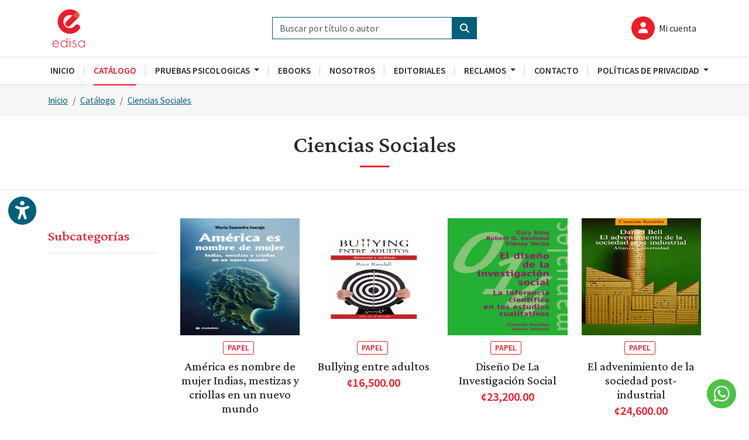

--- FILE ---
content_type: text/html; charset=UTF-8
request_url: https://www.edisalibros.com/Category/bookCategory/62
body_size: 37171
content:
<!DOCTYPE html>
<html lang="es">

<head>
	<meta charset="UTF-8">
	<meta name="viewport" content="width=device-width, initial-scale=1.0">
	<link rel="icon" type="image/png" href="/favicon.png">
		<link href="https://cdn.jsdelivr.net/npm/bootstrap@5.3.0-alpha3/dist/css/bootstrap.min.css" rel="stylesheet" integrity="sha384-KK94CHFLLe+nY2dmCWGMq91rCGa5gtU4mk92HdvYe+M/SXH301p5ILy+dN9+nJOZ" crossorigin="anonymous">
	<link rel="preconnect" href="https://fonts.googleapis.com">
	<link rel="preconnect" href="https://fonts.gstatic.com" crossorigin>
	<link href="https://fonts.googleapis.com/css2?family=Crimson+Pro:ital,wght@0,400;0,500;1,400;1,500&family=Source+Sans+Pro:ital,wght@0,400;0,600;1,400;1,600&display=swap" rel="stylesheet">
	<link rel="stylesheet" href="/css/estilos.css">
	<!-- <link rel="stylesheet" href="/css/dark.css"> -->
	<link rel="stylesheet" href="https://cdnjs.cloudflare.com/ajax/libs/font-awesome/6.3.0/css/all.min.css">
	<title>EDISA - Ediciones y Distribuciones del Istmo S.A.</title>
	<meta name="theme-color" content="#045f7a">
	<meta name="msapplication-navbutton-color" content="#045f7a">
	<meta name="apple-mobile-web-app-status-bar-style" content="#045f7a">
	<script async src="https://www.googletagmanager.com/gtag/js?id=G-X0TGP0376N"></script>
	<script>
		window.dataLayer = window.dataLayer || [];

		function gtag() {
			dataLayer.push(arguments);
		}
		gtag('js', new Date());

		gtag('config', 'G-X0TGP0376N');
	</script>
</head>

<body>

	<header>
		<div class="container py-3 position-relative">
			<div class="row d-flex align-items-center px-2">
				<div class="col-12 col-lg-4 d-none d-lg-block">
					<a href="/"><img id="logo" src="/img/logos/detail/833667_edisa.png" alt="Edisa Logo"></a>
				</div>
				<div class="col-12 col-lg-4">
					<form method="post" class="d-flex mt-0" action="/Search/result">
						<input class="form-control" type="search" placeholder="Buscar por título o autor" name="findWord">
						<button class="btn btn-primary rounded-0" type="submit"><i class="fa-solid fa-magnifying-glass"></i></button>
					</form>
				</div>
				<div id="wrapTopIcons" class="d-none d-lg-block position-absolute end-0 w-auto">
					<ul class="nav justify-content-end topIcons align-items-center">


													<li class="nav-item">
								<a href="/Home/login" class="nav-link px-2">
									<i class="fa-solid fa-user fa-fw icon"></i>
									<span class="ms-1 d-none d-md-inline-block">Mi cuenta</span>
								</a>
							</li>
						

					</ul>
				</div>
			</div>
		</div>
	</header>

	<nav id="wrapNav" class="navbar navbar-expand-lg border-bottom border-top p-0 bg-white sticky-top">
		<div class="container p-3 p-lg-0 py-1">
			<div class="d-flex gap-3">
				<button class="navbar-toggler rounded-0" type="button" data-bs-toggle="offcanvas" data-bs-target="#mainNav" aria-controls="mainNav" aria-expanded="false" aria-label="Toggle navigation">
					<span class="navbar-toggler-icon"></span>
				</button>
				<a href="/" class="d-block d-lg-none"><img id="logo2" src="/img/log.png" alt="Edisa Logo"></a>
			</div>
			<ul class="nav justify-content-end topIcons align-items-center d-flex d-lg-none">

									<li class="nav-item">
						<a href="/Home/login" class="nav-link px-2">
							<i class="fa-solid fa-user fa-fw icon"></i>
							<span class="ms-1 d-none d-md-inline-block">Mi cuenta</span>
						</a>

					</li>
							</ul>
			<div id="mainNav" class="offcanvas offcanvas-start">
				<div class="offcanvas-header">
					<button type="button" class="btn-close" data-bs-dismiss="offcanvas" aria-label="Close"></button>
				</div>
				<div class="offcanvas-body">
				
<ul class="navbar-nav">
                <li class="nav-item">
                                    <a class="nav-link px-2 px-lg-3 " aria-current="page" href="/"><span>Inicio</span></a>            </li>            <li class="nav-item">
                                    <a class="nav-link px-2 px-lg-3 active" aria-current="page" href="/Book"><span>Catálogo</span></a>            </li>            <li class="nav-item dropdown fc">
            <a class="nav-link dropdown-toggle px-2 px-lg-3 noLink" href="" data-bs-toggle="dropdown" aria-expanded="false">
                <span>Pruebas Psicologicas</span>
            </a>
            <ul class="dropdown-menu fc border-top-0 border-start border-end border-bottom rounded-0">		
                                    <li><a class="dropdown-item" href="/Section/dinamicform/10/cotizacion-prueba-psicologica">Cotización Prueba Psicológica</a></li>                    <li><a class="dropdown-item" href="/Category/psicometrics/pruebas-psicol%26oacute%3Bgicas">Pruebas Psicológicas </a></li>            </ul>
            </li>            <li class="nav-item">
                                    <a class="nav-link px-2 px-lg-3 " aria-current="page" href="/Category/ebooks/-1"><span>Ebooks</span></a>            </li>            <li class="nav-item">
                                    <a class="nav-link px-2 px-lg-3 " aria-current="page" href="/AboutUs"><span>Nosotros</span></a>            </li>            <li class="nav-item">
                                    <a class="nav-link px-2 px-lg-3 " aria-current="page" href="/Editorial"><span>Editoriales</span></a>            </li>            <li class="nav-item dropdown fc">
            <a class="nav-link dropdown-toggle px-2 px-lg-3 noLink" href="" data-bs-toggle="dropdown" aria-expanded="false">
                <span>Reclamos</span>
            </a>
            <ul class="dropdown-menu fc border-top-0 border-start border-end border-bottom rounded-0">		
                                    <li><a class="dropdown-item" href="/Section/dinamicform/2/formulario-de-quejas">Formulario de quejas</a></li>            </ul>
            </li>            <li class="nav-item">
                                    <a class="nav-link px-2 px-lg-3 " aria-current="page" href="/Contact"><span>Contacto</span></a>            </li>            <li class="nav-item dropdown fc">
            <a class="nav-link dropdown-toggle px-2 px-lg-3 noLink" href="" data-bs-toggle="dropdown" aria-expanded="false">
                <span>Políticas de Privacidad </span>
            </a>
            <ul class="dropdown-menu fc border-top-0 border-start border-end border-bottom rounded-0">		
                                    <li><a class="dropdown-item" href="/Section/article/7/politicas-de-privacidad">Póliticas de Privacidad</a></li>            </ul>
            </li></ul>


				</div>
			</div>
		</div>
	</nav>

	
<div class="bgGrey py-3">
    <div class="container">
        <nav aria-label="breadcrumb">
            <ol class="breadcrumb mb-0 px-2 px-xl-0">
                <li class="breadcrumb-item"><a href="/">Inicio</a></li>
                                <li class="breadcrumb-item"><a href="/Book">Catálogo</a></li>
                                            <li class="breadcrumb-item" aria-current="page"><a href="/Category/bookCategory/62">Ciencias Sociales</a></li>
                                        </ol>
        </nav>
    </div>
</div>

<div class="container-fluid titleHr border-bottom pt-3 pb-1 pt-lg-4 pb-lg-2 readOption">
    <h1 class="text-center">Ciencias Sociales</h1>
</div>

<section class="container py-4 py-lg-5">

    <div class="row g-0 px-2 px-lg-0">
        <div class="col-xl-2">
            <div class="accordion accordion-flush mb-5 mb-xl-0" id="categoryNav">
                <div class="accordion-item">
                    <h2 class="accordion-header" id="headingOne">
                        <button id="catBtn" class="accordion-button fs-4 fw-medium py-3 px-3 px-xl-0 fcAccordion" type="button" data-bs-toggle="collapse" data-bs-target="#collapseOne" aria-expanded="true" aria-controls="collapseOne">
                            Subcategorías
                        </button>
                    </h2>
                    <div id="collapseOne" class="accordion-collapse collapse show" aria-labelledby="headingOne" data-bs-parent="#categoryNav">
                        <div class="accordion-body p-0">
                            <nav class="nav flex-column mt-3 mt-xl-0">                            </nav>
                        </div>
                    </div>
                </div>
            </div>

        </div>

        <div class="col-xl-10 ps-xl-4">
            <div class="productsFc row g-4 px-2 ps-xl-3 pe-xl-0">                        <div class="col-sm-6 col-lg-3 mb-5">
                            <div class="card border-0 h-100">
                                <div class="card-body p-0 text-center">
                                    <a class="d-inline-block position-relative" href="/Book/detail/13927">
                                        <img src="/img/books/detail/13927_capturadepantalla20251209113648.png" alt="América es nombre de mujer Indias, mestizas y criollas en un nuevo mundo">
                                        <span class="wrapTag">
                                                                                    </span>
                                    </a>
                                    <div class="mb-2 mt-2 text-center">
                                                                                                                                <span class="badgeFc text-uppercase" style="border-color: #ec1c29; color: #ec1c29;">
                                                papel                                            </span>
                                                                            </div>
                                    <a class="d-block h5 link-opacity-75-hover link-underline link-underline-opacity-0 mb-1 mt-1 mt-lg-2" href="/Book/detail/13927">América es nombre de mujer Indias, mestizas y criollas en un nuevo mundo</a>

                                                                            <p class="h5 text-danger sourceSans fw-semibold mb-2">¢15,700.00</p>
                                                                    </div>
                                <div class="card-footer bg-white border-0 p-0">
                                                                            <a class="btn btn-secondary d-table mx-auto fs-5 crimsonFf py-1" href="/Home/login/book/13927"><small><i class="fa-solid fa-basket-shopping me-2"></i>Añadir</small></a>
                                                                    </div>
                            </div>
                        </div>                        <div class="col-sm-6 col-lg-3 mb-5">
                            <div class="card border-0 h-100">
                                <div class="card-body p-0 text-center">
                                    <a class="d-inline-block position-relative" href="/Book/detail/6464">
                                        <img src="/img/books/detail/6464_9788433024862.jpg" alt="Bullying entre adultos">
                                        <span class="wrapTag">
                                                                                    </span>
                                    </a>
                                    <div class="mb-2 mt-2 text-center">
                                                                                                                                <span class="badgeFc text-uppercase" style="border-color: #ec1c29; color: #ec1c29;">
                                                papel                                            </span>
                                                                            </div>
                                    <a class="d-block h5 link-opacity-75-hover link-underline link-underline-opacity-0 mb-1 mt-1 mt-lg-2" href="/Book/detail/6464">Bullying entre adultos</a>

                                                                            <p class="h5 text-danger sourceSans fw-semibold mb-2">¢16,500.00</p>
                                                                    </div>
                                <div class="card-footer bg-white border-0 p-0">
                                                                            <a class="btn btn-secondary d-table mx-auto fs-5 crimsonFf py-1" href="/Home/login/book/6464"><small><i class="fa-solid fa-basket-shopping me-2"></i>Añadir</small></a>
                                                                    </div>
                            </div>
                        </div>                        <div class="col-sm-6 col-lg-3 mb-5">
                            <div class="card border-0 h-100">
                                <div class="card-body p-0 text-center">
                                    <a class="d-inline-block position-relative" href="/Book/detail/5845">
                                        <img src="/img/books/detail/5845_978842068697.jpeg" alt="Diseño De La Investigación Social">
                                        <span class="wrapTag">
                                                                                    </span>
                                    </a>
                                    <div class="mb-2 mt-2 text-center">
                                                                                                                                <span class="badgeFc text-uppercase" style="border-color: #ec1c29; color: #ec1c29;">
                                                papel                                            </span>
                                                                            </div>
                                    <a class="d-block h5 link-opacity-75-hover link-underline link-underline-opacity-0 mb-1 mt-1 mt-lg-2" href="/Book/detail/5845">Diseño De La Investigación Social</a>

                                                                            <p class="h5 text-danger sourceSans fw-semibold mb-2">¢23,200.00</p>
                                                                    </div>
                                <div class="card-footer bg-white border-0 p-0">
                                                                            <a class="btn btn-secondary d-table mx-auto fs-5 crimsonFf py-1" href="/Home/login/book/5845"><small><i class="fa-solid fa-basket-shopping me-2"></i>Añadir</small></a>
                                                                    </div>
                            </div>
                        </div>                        <div class="col-sm-6 col-lg-3 mb-5">
                            <div class="card border-0 h-100">
                                <div class="card-body p-0 text-center">
                                    <a class="d-inline-block position-relative" href="/Book/detail/5843">
                                        <img src="/img/books/detail/5843_9788420621494.jpeg" alt="El advenimiento de la sociedad post-industrial">
                                        <span class="wrapTag">
                                                                                    </span>
                                    </a>
                                    <div class="mb-2 mt-2 text-center">
                                                                                                                                <span class="badgeFc text-uppercase" style="border-color: #ec1c29; color: #ec1c29;">
                                                papel                                            </span>
                                                                            </div>
                                    <a class="d-block h5 link-opacity-75-hover link-underline link-underline-opacity-0 mb-1 mt-1 mt-lg-2" href="/Book/detail/5843">El advenimiento de la sociedad post-industrial</a>

                                                                            <p class="h5 text-danger sourceSans fw-semibold mb-2">¢24,600.00</p>
                                                                    </div>
                                <div class="card-footer bg-white border-0 p-0">
                                                                            <a class="btn btn-secondary d-table mx-auto fs-5 crimsonFf py-1" href="/Home/login/book/5843"><small><i class="fa-solid fa-basket-shopping me-2"></i>Añadir</small></a>
                                                                    </div>
                            </div>
                        </div>                        <div class="col-sm-6 col-lg-3 mb-5">
                            <div class="card border-0 h-100">
                                <div class="card-body p-0 text-center">
                                    <a class="d-inline-block position-relative" href="/Book/detail/5844">
                                        <img src="/img/books/detail/5844_9788420686639.jpg" alt="El análisis de la realidad social: Métodos y técnicas de investigación">
                                        <span class="wrapTag">
                                                                                    </span>
                                    </a>
                                    <div class="mb-2 mt-2 text-center">
                                                                                                                                <span class="badgeFc text-uppercase" style="border-color: #ec1c29; color: #ec1c29;">
                                                papel                                            </span>
                                                                            </div>
                                    <a class="d-block h5 link-opacity-75-hover link-underline link-underline-opacity-0 mb-1 mt-1 mt-lg-2" href="/Book/detail/5844">El análisis de la realidad social: Métodos y técnicas de investigación</a>

                                                                            <p class="h5 text-danger sourceSans fw-semibold mb-2">¢46,000.00</p>
                                                                    </div>
                                <div class="card-footer bg-white border-0 p-0">
                                                                            <a class="btn btn-secondary d-table mx-auto fs-5 crimsonFf py-1" href="/Home/login/book/5844"><small><i class="fa-solid fa-basket-shopping me-2"></i>Añadir</small></a>
                                                                    </div>
                            </div>
                        </div>                        <div class="col-sm-6 col-lg-3 mb-5">
                            <div class="card border-0 h-100">
                                <div class="card-body p-0 text-center">
                                    <a class="d-inline-block position-relative" href="/Book/detail/13928">
                                        <img src="/img/books/detail/13928_81w8ams9a9l._ac_uf10001000_ql80_.jpg" alt="Israel y Palestina. La historia de un conflicto interminable">
                                        <span class="wrapTag">
                                                                                    </span>
                                    </a>
                                    <div class="mb-2 mt-2 text-center">
                                                                                                                                <span class="badgeFc text-uppercase" style="border-color: #ec1c29; color: #ec1c29;">
                                                papel                                            </span>
                                                                            </div>
                                    <a class="d-block h5 link-opacity-75-hover link-underline link-underline-opacity-0 mb-1 mt-1 mt-lg-2" href="/Book/detail/13928">Israel y Palestina. La historia de un conflicto interminable</a>

                                                                            <p class="h5 text-danger sourceSans fw-semibold mb-2">¢15,800.00</p>
                                                                    </div>
                                <div class="card-footer bg-white border-0 p-0">
                                                                            <a class="btn btn-secondary d-table mx-auto fs-5 crimsonFf py-1" href="/Home/login/book/13928"><small><i class="fa-solid fa-basket-shopping me-2"></i>Añadir</small></a>
                                                                    </div>
                            </div>
                        </div><div class="col-md-12 g-1">
    <nav aria-label="Page navigation">
        <ul class="pagination justify-content-center mb-0"><li class="page-item active"><a href="/Category/bookCategory/62" class="page-link">1</a></li>        </ul>
    </nav>
</div>            </div>
        </div>
    </div>

    
    <div class="modal fade" id="cartModal" tabindex="-1" aria-labelledby="cartModalLabel" aria-hidden="true" data-bs-backdrop="static" data-bs-keyboard="false">
    <div class="modal-dialog modal-dialog-centered">
        <div class="modal-content">
            <div class="modal-header px-3 px-md-4 border-0">
                <button type="button" class="btn-close small" data-bs-dismiss="modal" aria-label="Close"></button>
            </div>
            <div class="modal-body py-0 px-4" id="modalBody">
                <div class="p-5 text-center">
                    <div class="fa-3x">
                        <i class="fa-solid fa-book fa-bounce f-1 text-primary"></i>
                    </div>
                    <p class="small m-0">Cargando</p>
                </div>
            </div>
        </div>
    </div>
</div>

    <!-- <div class="modal fade" id="cartModal" tabindex="-1" aria-labelledby="cartModalLabel" aria-hidden="true" data-bs-backdrop="static" data-bs-keyboard="false">
        <div class="modal-dialog modal-dialog-centered">
            <div class="modal-content">
                <div class="modal-header px-3 px-md-4 border-0">
                    <button type="button" class="btn-close small" data-bs-dismiss="modal" aria-label="Close"></button>
                </div>
                <div class="modal-body py-0 px-4" id="modalBody"></div>
            </div>
        </div>
    </div> -->

</section>



	<section id="subsBox">
		<div class="container">
			<div class="row align-items-center py-4 py-lg-5 px-2 px-xl-0">
				<div class="col-lg-6 mb-3 mb-lg-0">
					<div class="d-flex align-items-center justify-content-center justify-content-lg-start">
						<i class="fa-regular fa-envelope-open fs-1 text-danger"></i>
						<div class="ms-3">
							<h5 class="h2 mb-0">Suscripción al boletín</h5>
							<p class="fs-6">Recibí novedades y descuentos</p>
						</div>
					</div>
				</div>
				<div class="col-lg-6 d-flex">
					<input type="email" class="form-control border-0 py-2" name="subscribemail" id="subscribemail" placeholder="Ingresar email">
					<a id="subscribe" class="btn btn-secondary rounded-0 fw-semibold px-3" role="button" onclick="toSubscribe()">Suscribir</a>
				</div>
			</div>
		</div>
	</section>

	
	<footer>
		<div class="container py-4 py-lg-5 text-light" data-bs-theme="dark">
			<div class="row px-2 px-xl-0">
				<div class="col-lg-4">
					<h6 class="h3">Edisa Libros</h6>
					<ul class="nav flex-column">
						<li class="nav-item">
							<div class="py-1 px-0 fs-6 d-flex align-items-start gap-3">
								<span class="mt-0"><i class="fa-solid fa-phone fa-fw"></i></span>
								<span>(506) 2235-8955</span>
							</div>
						</li>
						<li class="nav-item">
							<div class="py-1 px-0 fs-6 d-flex align-items-start gap-3">
								<span class="mt-0"><i class="fa-solid fa-phone fa-fw"></i></span>
								<span>(506) 6088-1372</span>
							</div>
						</li>
						<li class="nav-item">
							<a href="mailto:info@edisalibros.com" class="nav-link py-1 px-0 fs-6 d-flex align-items-start gap-3">
								<span class="mt-0"><i class="fa-solid fa-envelope fa-fw"></i></span>
								<span>info@edisalibros.com</span>
							</a>
						</li>
						<li class="nav-item">
							<div class="py-1 px-0 fs-6 d-flex align-items-start gap-3">
								<span class="mt-0"><i class="fa-solid fa-location-dot fa-fw"></i></span>
								<span>Moravia San Vicente, 100 mts este de Plaza Lincoln. Lunes a viernes: 8:00 am - 5:00 pm Sábados: 10:00 am - 2:00 pm </span>
							</div>
						</li>
					</ul>
					<div class="social mt-4">
						<a href="https://www.facebook.com/edisalibreria?fref=ts"><i class="fa-brands fa-facebook-f"></i></a>
						<a href="https://www.instagram.com/edisalibros/?hl=es"><i class="fa-brands fa-instagram"></i></a>
						<a href="https://www.youtube.com/channel/UCoGRo_HdU8LnDKlNC7G7yrQ"><i class="fa-brands fa-youtube"></i></a>
						<a href="https://www.pinterest.es/edisalibros/pins/"><i class="fa-brands fa-pinterest-p"></i></a>
					</div>
				</div>
				<div class="col-lg-6">
					<h6 class="h3 mt-4 mt-lg-0">Catálogo</h6>
					<div class="row">
						<div class="col-sm-6">
							<ul class="nav flex-column">
																	<li class="nav-item"><a href="/Category/bookCategory/17" class="nav-link py-1 px-0 fs-6">Administración - Negocios</a></li>

																	<li class="nav-item"><a href="/Category/bookCategory/13" class="nav-link py-1 px-0 fs-6">Ciencias Básicas</a></li>

																	<li class="nav-item"><a href="/Category/bookCategory/22" class="nav-link py-1 px-0 fs-6">Ciencias de la Salud </a></li>

																	<li class="nav-item"><a href="/Category/bookCategory/62" class="nav-link py-1 px-0 fs-6">Ciencias Sociales</a></li>

																	<li class="nav-item"><a href="/Category/bookCategory/45" class="nav-link py-1 px-0 fs-6">Clásicos Ilustrados</a></li>

																	<li class="nav-item"><a href="/Category/bookCategory/28" class="nav-link py-1 px-0 fs-6">Economía </a></li>

																	<li class="nav-item"><a href="/Category/bookCategory/32" class="nav-link py-1 px-0 fs-6">Educación </a></li>

																	<li class="nav-item"><a href="/Category/bookCategory/1" class="nav-link py-1 px-0 fs-6">Infantil</a></li>

																	<li class="nav-item"><a href="/Category/bookCategory/29" class="nav-link py-1 px-0 fs-6">Informática</a></li>

																	<li class="nav-item"><a href="/Category/bookCategory/20" class="nav-link py-1 px-0 fs-6">Ingenierías</a></li>

																	<li class="nav-item"><a href="/Category/bookCategory/31" class="nav-link py-1 px-0 fs-6">Interés General</a></li>

															</ul>

						</div>

						<div class="col-sm-6">
							<ul class="nav flex-column">
																	<li class="nav-item"><a href="/Category/bookCategory/48" class="nav-link py-1 px-0 fs-6">Los 5 lenguajes del amor </a></li>

																	<li class="nav-item"><a href="/Category/bookCategory/46" class="nav-link py-1 px-0 fs-6">Marketing</a></li>

																	<li class="nav-item"><a href="/Category/bookCategory/66" class="nav-link py-1 px-0 fs-6">Ofertas</a></li>

																	<li class="nav-item"><a href="/Category/bookCategory/30" class="nav-link py-1 px-0 fs-6">Pasatiempos</a></li>

																	<li class="nav-item"><a href="/Category/bookCategory/12" class="nav-link py-1 px-0 fs-6">Psicología</a></li>

																	<li class="nav-item"><a href="/Category/bookCategory/64" class="nav-link py-1 px-0 fs-6">Psiquiatía</a></li>

																	<li class="nav-item"><a href="/Category/bookCategory/38" class="nav-link py-1 px-0 fs-6">Veterinaria</a></li>

															</ul>

						</div>
					</div>
				</div>
				<div class="col-lg-2">
					<h6 class="h3 mt-4 mt-lg-0">Información</h6>
					<ul class="nav flex-column">
						<li class="nav-item"><a href="/AboutUs" class="nav-link py-1 px-0 fs-6">Nosotros</a></li>
						<li class="nav-item"><a href="/Editorial" class="nav-link py-1 px-0 fs-6">Editoriales</a></li>
						<li class="nav-item"><a href="/News" class="nav-link py-1 px-0 fs-6">Blog</a></li>
						<li class="nav-item"><a href="/Contact" class="nav-link py-1 px-0 fs-6">Contacto</a></li>
						<li class="nav-item"><a href="/Section/article/8/terminos-y-condiciones" class="nav-link py-1 px-0 fs-6">Términos y condiciones</a></li>
					</ul>
				</div>
			</div>
			<div class="mt-4 mt-lg-5 px-2 px-xl-0 pb-5 pb-md-0">
				<p class="fs-6 border-top border-dark pt-3">© EDISA Ediciones. <a href="http://novaq.com/" class="ms-2 text-white" target="_blank">Diseño por Nóvaq</a></p>
			</div>
		</div>
	</footer>

	<a href="https://wa.me/50660881372" target="_blank" id="waBtn"><svg viewBox="0 0 32 32" style="width: 100%; height: 100%; fill: rgb(255, 255, 255); stroke: none;" xmlns="http://www.w3.org/2000/svg" xmlns:xlink="http://www.w3.org/1999/xlink">
			<path d="M19.11 17.205c-.372 0-1.088 1.39-1.518 1.39a.63.63 0 0 1-.315-.1c-.802-.402-1.504-.817-2.163-1.447-.545-.516-1.146-1.29-1.46-1.963a.426.426 0 0 1-.073-.215c0-.33.99-.945.99-1.49 0-.143-.73-2.09-.832-2.335-.143-.372-.214-.487-.6-.487-.187 0-.36-.043-.53-.043-.302 0-.53.115-.746.315-.688.645-1.032 1.318-1.06 2.264v.114c-.015.99.472 1.977 1.017 2.78 1.23 1.82 2.506 3.41 4.554 4.34.616.287 2.035.888 2.722.888.817 0 2.15-.515 2.478-1.318.13-.33.244-.73.244-1.088 0-.058 0-.144-.03-.215-.1-.172-2.434-1.39-2.678-1.39zm-2.908 7.593c-1.747 0-3.48-.53-4.942-1.49L7.793 24.41l1.132-3.337a8.955 8.955 0 0 1-1.72-5.272c0-4.955 4.04-8.995 8.997-8.995S25.2 10.845 25.2 15.8c0 4.958-4.04 8.998-8.998 8.998zm0-19.798c-5.96 0-10.8 4.842-10.8 10.8 0 1.964.53 3.898 1.546 5.574L5 27.176l5.974-1.92a10.807 10.807 0 0 0 16.03-9.455c0-5.958-4.842-10.8-10.802-10.8z"></path>
		</svg></a>

	<a id="accessBtn" class="lh-1 bg-white rounded-circle" href="javascript:void(0);" title="Botón para abrir panel de accesibilidad">
		<i class="fas fa-universal-access"></i>
	</a>

	<div id="optionsMenu">
		<div class="d-flex bg-info p-2 ps-3 align-items-center justify-content-between">
			<span class="fs-5 text-white fw-semibold">Accesibilidad</span>
			<a id="closeOptions" class="btn link-light"><i class="fas fa-times"></i></a>
		</div>
		<div class="p-3">
			<p class="small mb-1">Tamaño de letra</p>
			<div class="list-group list-group-horizontal mb-2">
				<a id="fontLarge" class="list-group-item col-4 text-center small" href="javascript:void(0);" title="Ampliar tamaño de letra">
					<i class="fas fa-plus fa-fw text-primary fs-5"></i>
					<span class="d-block">Ampliar</span>
				</a>
				<a id="fontSmall" class="list-group-item col-4 text-center small" href="javascript:void(0);" title="Reducir tamaño de letra">
					<i class="fas fa-minus fa-fw text-primary fs-5"></i>
					<span class="d-block">Reducir</span>
				</a>
				<a id="fontDefault" class="list-group-item col-4 text-center small" href="javascript:void(0);" title="Reiniciar tamaño de letra">
					<i class="fas fa-redo-alt fa-fw text-primary fs-5"></i>
					<span class="d-block">Reiniciar</span>
				</a>
			</div>

			<p class="small mb-1">Contraste</p>
			<div class="list-group list-group-horizontal mb-2">
				<a href="javascript:void(0);" onclick="setStyleAccesibility('normal_cont');" class="list-group-item col-4 text-center small active">
					<i class="fas fa-desktop fa-fw text-primary fs-5"></i>
					<span class="d-block">Normal</span>
				</a>
				<a href="javascript:void(0);" onclick="setStyleAccesibility('alto_cont');" class="list-group-item col-4 text-center small ">
					<i class="fas fa-adjust fa-fw text-primary fs-5"></i>
					<span class="d-block">Alto</span>
				</a>
				<a href="javascript:void(0);" onclick="setStyleAccesibility('gris_cont');"  class="list-group-item col-4 text-center small ">
					<i class="fas fa-tint-slash fa-fw text-primary fs-5"></i>
					<span class="d-block">Grises</span>
				</a>
			</div>
			<p class="small mb-1">Escuchar texto</p>
			<div class="list-group list-group-horizontal">
				<a id="aPlayTTS" href="javascript:void(0);" class="list-group-item col-12 text-center small" title="Escuchar texto" onClick="playTTS(this)">
					<i class="fas fa-volume-up fa-fw text-primary fs-5"></i>
					<span class="statusTxt d-block">Reproducir</span>
				</a>
			</div>
		</div>
	</div>

	<div class="modal fade" id="pollresultModal" tabindex="-1" aria-labelledby="pollresultLabel" aria-hidden="true">
		<div class="modal-dialog modal-dialog-centered">
			<div class="modal-content">
				<div class="modal-header px-3 px-md-4 py-2">
					<h3 class="modal-title fs-3 text-primary">Resultado</h3>
					<button type="button" class="btn-close small" data-bs-dismiss="modal" aria-label="Close"></button>
				</div>
				<div class="modal-body py-0 px-4" id="pollBody"></div>
			</div>
		</div>
	</div>

	<div id="loading" style="display: none;">
		<div class="loadWrap">
			<div class="text-center">
				<i class="fa-solid fa-circle-notch fa-spin"></i>
				<span class="d-block text-primary lh-1 fw-semibold mt-1 small">Cargando</span>
			</div>
		</div>
	</div>
	<div class="modal fade" id="waitingList" tabindex="-1" aria-labelledby="waitingModal" aria-hidden="true">
		
    <div class="modal-dialog modal-dialog-centered">
        <div class="modal-content">
            <div class="modal-header px-3 px-md-4 py-2">
                <h3 class="modal-title fs-3 text-primary" id="waitingModal">Lista de espera</h3>
                <button type="button" class="btn-close small" data-bs-dismiss="modal" aria-label="Close"></button>
            </div>
            <div class="modal-body p-4">
                <input type="hidden" id="idBook" name="id" value="">

                <div class="mb-3">
                    <label for="usermail" class="form-label d-block small">Nombre</label>
                                            <input type="text" class="form-control" id="name" name="name" value="">
                        <input type="hidden" class="form-control" id="idUser" name="idUser" value="0">
                                    </div>
                <div class="mb-3">
                    <label for="usermail" class="form-label d-block small">Email</label>
                                            <input type="email" class="form-control" id="usermail" name="usermail" value="">
                                    </div>
                <button type="button" class="btn btn-primary fw-semibold px-3" onclick="waitingListBook()">Enviar</button>

                <div class="alert alert-danger small mt-3 mb-0" style="display: none;">Error inténtelo de nuevo</div>
                <div class="alert alert-success small mt-3 mb-0" style="display: none;">Exitosamente guardado, se le informará cuando haya libros en stock</div>
            </div>
        </div>
    </div>
</div>
	<script>
    var base = '/';
    var base_path = '/';
</script>

<script src="https://code.jquery.com/jquery-3.1.1.min.js"></script>
<script src="https://cdn.jsdelivr.net/npm/bootstrap@5.3.0-alpha3/dist/js/bootstrap.bundle.min.js" integrity="sha384-ENjdO4Dr2bkBIFxQpeoTz1HIcje39Wm4jDKdf19U8gI4ddQ3GYNS7NTKfAdVQSZe" crossorigin="anonymous"></script>
<script src="/js/general.js"></script>	<script type="text/javascript" src="/js/frontend/frontend.js"></script>	<script type="text/javascript" src="/js/wpanel/dev/discount.js"></script>	<script>
    //accordion
    var accordion = document.getElementById('categoryNav');

    function toggleAcordeonEnAncho(ancho) {
        var collapseOne = accordion.querySelector('#collapseOne');
        var collapseBtn = accordion.querySelector('#catBtn');
        if (window.innerWidth <= ancho) {
            if (collapseOne.classList.contains('show')) {
                collapseOne.classList.remove('show');
            }
            collapseBtn.classList.add('collapsed');
        } else {
            if (!collapseOne.classList.contains('show')) {
                collapseOne.classList.add('show');
            }
            collapseBtn.classList.remove('collapsed');
        }
    }

    toggleAcordeonEnAncho(1200);

    const query = matchMedia('(max-width: 1200px)');
    console.log(query.matches);

    query.addEventListener('change', (event) => {
        console.log(event.matches);
        toggleAcordeonEnAncho(1200);
    });
</script>


<script>
    var myModal = document.getElementById('cartModal');
    myModal.addEventListener('show.bs.modal', function(event) {
        var button = event.relatedTarget;
        console.log();
        var url = button.getAttribute('data-bs-url');
        var modalBody = myModal.querySelector('#modalBody');
        modalBody.innerHTML = `
        <div class="p-5 text-center">
            <div class="fa-3x">
                <i class="fa-solid fa-book fa-bounce f-1 text-primary"></i>
            </div>
            <p class="small m-0">Cargando</p>
        </div>`
        let id = button.getAttribute('data-bs-id');
        $('#idBook').val(id);
        $.ajax({
            type: 'POST',
            url: url,
            data: 'idBook=' + id,
            success: function(data) {

                modalBody.innerHTML = data;

            }
        });
    });
</script>
</body>

</html>

--- FILE ---
content_type: text/css
request_url: https://www.edisalibros.com/css/estilos.css
body_size: 23007
content:
:root {
	--bs-body-font-family: 'Source Sans Pro', sans-serif;
	--bs-body-color: #2c2c2c;
	--bs-link-color: #045f7a;
	--bs-link-hover-color: #045f7a;
	--bs-dark-rgb: 21,38,48;
}
[data-bs-theme="dark"] {
	--bs-link-color: fff;
	--bs-link-hover-color: #a09d9d;
}
body {
	--bs-body-font-size: 17px;
}
a {
	color: #045f7a;
}
a:hover {
	color: #EC1C29;
}
.h1, .h2, .h3, .h4, .h5, .h6, h1, h2, h3, h4, h5, h6 {
	font-family: 'Crimson Pro', serif;
	font-weight: 500;
}
p:last-child {
	margin-bottom: 0;
}
.crimsonFf {
	font-family: 'Crimson Pro', serif;
}
.sourceSans {
	font-family: 'Source Sans Pro', sans-serif;
}
::selection {
	background-color: #2c2c2c;
	color: #fff;
}
@media only screen and (max-width:768px) {
	.h1, h1 { font-size: calc(1.575rem + 1.5vw) }
}


/* ------ btn ------ */
.btn {
	--bs-btn-font-weight: 500;
	--bs-border-radius: 0;
}
.btn-primary {
	--bs-btn-bg: #045f7a;
	--bs-btn-border-color: #045f7a;
	--bs-btn-hover-bg: #EC1C29;
	--bs-btn-hover-border-color: #EC1C29;
	--bs-btn-active-bg: #EC1C29;
	--bs-btn-active-border-color: #EC1C29;
}
.btn-secondary {
	--bs-btn-bg: #EC1C29;
	--bs-btn-border-color: #EC1C29;
	--bs-btn-hover-bg: #045f7a;
	--bs-btn-hover-border-color: #045f7a;
	--bs-btn-active-bg: #045f7a;
	--bs-btn-active-border-color: #045f7a;
}
.btn-outline-primary {
	--bs-btn-color: #045f7a;
	--bs-btn-border-color: #045f7a;
	--bs-btn-hover-bg: #045f7a;
	--bs-btn-hover-border-color: #045f7a;
	--bs-btn-active-bg: #045f7a;
	--bs-btn-active-border-color: #045f7a;
}
.btn-outline-secondary {
	--bs-btn-color: #EC1C29;
	--bs-btn-border-color: #EC1C29;
	--bs-btn-hover-bg: #EC1C29;
	--bs-btn-hover-border-color: #EC1C29;
	--bs-btn-active-bg: #EC1C29;
	--bs-btn-active-border-color: #EC1C29;
}
.btn-outline-info {
	--bs-btn-color: #616161;
	--bs-btn-border-color: #dee2e6;
	--bs-btn-hover-bg: #f6f6f6;
	--bs-btn-hover-border-color: #dee2e6;
	--bs-btn-active-bg: #dee2e6;
	--bs-btn-active-border-color: #dee2e6;
}
.btn-light {
	--bs-btn-hover-bg: #f0f0f0;
	--bs-btn-hover-border-color: #f0f0f0;
	--bs-btn-active-bg: #f0f0f0;
	--bs-btn-active-border-color: #f0f0f0;
}
.btn-link {
	--bs-btn-hover-color: #EC1C29;
}
.btn-close:focus {
	box-shadow: 0 0 0 0.25rem rgba(203,207,209,0.25);
}
#mainHead .btn-link {
	color: #6d6d6d;
	padding: .4rem .712rem;
}


/* ------ header ------ */
#logo {
	width: 55px;
}
#logo2 {
	width: 35px;
}
@media only screen and (max-width:576px) {
	#logo { width: 40px }
}


/* ------ topIcons ------ */
#wrapTopIcons {
	top: 20px;
}
.topIcons > li > a {
	color: #2c2c2c;
	font-size: .98rem;
}
.topIcons > li > a:hover {
	color: #EC1C29;
}
.topIcons a .icon,
.topIcons button .icon {
	background-color: #EC1C29;
	box-shadow: 0 0 0 2px #fff;
	border-radius: 50%;
	color: #fff;
	font-size: 1.2em;
	height: 40px;
	padding-top: 10px;
	transition: all 0.3s ease;
	width: 40px;
}
.topIcons a:hover .icon,
.topIcons button:hover .icon {
	background-color: #fff;
	box-shadow: 0 0 0 2px #EC1C29;
	color: #EC1C29;
}
@media only screen and (max-width:576px) {
	#wrapTopIcons { top: 11px }
}


/* ------ nav ------ */
#wrapNav.change {
	box-shadow: 0 0 30px rgba(40,40,40,.15);
}
#mainNav .nav-link {
	color: #2c2c2c;
	font-weight: 600;
	padding-bottom: .75rem;
	padding-top: .75rem;
	text-transform: uppercase;
}
#mainNav .nav-item {
	font-size: .95rem;
	position: relative;
}
#mainNav .nav-item::after {
	color: #d5d5d5;
	content: "|";
	font-weight: 400;
	position: absolute;
	right: -1px;
	top: 11px;
}
#mainNav .nav-item:last-of-type:after {
	display: none;
}
#mainNav .nav-link:hover {
	color: #EC1C29;
}
#mainNav .nav-link.active {
	color: #EC1C29;
}
#mainNav .nav-link.active span {
	position: relative;
}
#mainNav .nav-link.active span::before {
	background-color: #EC1C29;
	bottom: -16px;
	content: "";
	height: 2px;
	left: 0;
	position: absolute;
	width: 100%;
}
.dropdown-item:focus,
.dropdown-item:hover {
	color: #045f7a;
}
.dropdown-item.active,
.dropdown-item:active {
	background-color: #045f7a;
	color: #fff;
}
.noLink {
	pointer-events: none;
}
.dropdown.user {
	z-index: 1030;
}
@media only screen and (max-width:1200px) {
	#mainNav .nav-link { text-transform: initial }
}
@media (min-width:992px){
	.dropdown.fc:hover > .dropdown-menu.fc {
		display: block;
		margin-top: 0;
	}
}
@media (max-width:992px){
	#mainNav .nav-item::after { display: none }
	#mainNav .nav-link.active span::before { bottom: -4px }
	#mainNav .nav-link {
		font-size: 1.05rem;
		padding-bottom: .5rem;
		padding-top: .5rem;
	}
	#mainNav .dropdown-menu { border-top: 1px solid #dee2e6 !important }
	.noLink { pointer-events: initial }
}


/* ------ offcanvas ------ */
.offcanvas {
	--bs-offcanvas-width: 280px;
}


/* ------ navbar ------ */
.navbar-toggler:focus {
	box-shadow: 0 0 0 4px #eee;
}


/* ------ alerts ------ */
.alert {
	--bs-alert-border: 0;
	font-weight: 500;
}
.alert-primary {
	--bs-alert-color: #045f7a;
	--bs-alert-bg: #e5f8fe;
}
.alert-link {
	color: #045f7a;
}
.alert-link:hover {
	color: #045f7a;
	text-decoration: none;
}
.alert-success {
	--bs-alert-color: #007724;
	--bs-alert-bg: #D8F4E0;
}


/* ------ bg ------ */
.bg-info {
	background-color: #045f7a !important;
}
.bg-danger {
	background-color: #EC1C29 !important;
}
.bg-light {
	background-color: transparent !important;
	background: linear-gradient(0deg, rgba(246,246,246,0) 20%, rgba(246,246,246,1) 100%);
}


/* ------ text ------ */
.text-danger {
	color: #EC1C29 !important;
}
.text-primary {
	color: #045f7a !important;
}
.text-body-tertiary {
	color: #e1e1e1 !important;
}
.text-bg-primary {
	background-color: #045f7a !important;
}
.text-bg-secondary {
	background-color: #8f9496 !important;
}
.text-bg-success {
	background-color: #00912C !important;
}
.text-bg-warning {
	background-color: #FBC547 !important;
}
.text-bg-light {
	color: #045f7a !important;
}


/* ------ forms ------ */
.form-label {
	color: #045f7a;
	font-weight: 600;
	margin-bottom: .25rem;
	margin-top: -5px;
}
.form-control,
.form-select {
	--bs-border-radius: 0;
	--bs-border-color: #045f7a;
}
.form-control-sm {
	--bs-border-radius-sm: 0;
}
.form-control:focus,
.form-select:focus,
.form-check-input:focus {
	border-color: #0692bc !important;
	box-shadow: 0 0 0 .25rem rgba(4,95,122,.1);
}
.btn-group-sm > .btn,
.btn-sm {
	--bs-border-radius-sm: 0;
}
.form-check-input:checked {
	background-color: #045f7a;
	border-color: #045f7a;
}
.input-group-text {
	background-color: #fff;
	color: #045f7a;
	font-size: 1.3rem;
	padding: .375rem 1.1rem;
	position: relative;
}
.input-group-text::before {
	background-color: #fff;
	content: "";
	height: 100%;
	left: -1px;
	position: absolute;
	top: 0;
	width: 1px;
}
.form-check-input {
	--bs-border-color: #045f7a;
}


/* ------ borders ------ */
.border-info {
	border-color: #045f7a !important;
}
.border-dark {
	border-color: #424242 !important;
}
.border-secondary {
	border-color: #e1e1e1 !important;
}
.listBorder {
	border-left: 1px solid #e1e1e1;
}
@media only screen and (max-width:1200px) {
	.listBorder { border-left: 0 }
}
@media only screen and (max-width:768px) {
	.border.fc { border: none !important }
}


/* ------ catBox ------ */
#catBox {
	background-color: #f6f6f6;
	background-image: url(../img/eBg.png);
	background-repeat: no-repeat;
	background-position: center;
}
#catBox p {
	font-family: 'Crimson Pro', serif;
	font-weight: 400;
}
#catBox a {
	box-shadow: 0 0 16px rgba(40,40,40,.05);
	color: #2c2c2c;
}
#catBox a:hover {
	color: #045f7a;
}
#catBox a i {
	color: #EC1C29;
}
#catBox a:hover i {
	color: #045f7a;
}


/* ------ misc ------ */
.titleHr h1::after,
.titleHr h2::after {
	background-color: #EC1C29;
	content: "";
	display: table;
	height: 3px;
	margin: 12px auto 30px auto;
	width: 50px;
}
#waBtn {
	background: rgb(77, 194, 71) none repeat scroll 0% 0% !important;
	box-shadow: 0 0 0 3px rgba(255,255,255,.9);
	border-radius: 50%;
	bottom: 22px;
	height: 50px;
	overflow: hidden;
	position: fixed;
	padding: 5px;
	right: 22px;
	transition: all 0.5s ease 0s;
	width: 50px;
	z-index: 200;
}
.bgGrey {
	background-color: #f6f6f6;
}
.embedContainer {
	height: 0;
	max-width: 100%;
	overflow: hidden;
	padding-bottom: 56.25%;
	position: relative;
}
.embedContainer.map {
	padding-bottom: 24%;
}
.embedContainer iframe,
.embedContainer object,
.embedContainer embed {
	height: 100%;
	left: 0;
	position: absolute;
	top: 0;
	width: 100%;
}
.modalBook {
	max-width: 84px;
	width: 100%;
}
.deleteFc {
	color: #2c2c2c;
}
.cartImg {
	max-width: 70px;
}
.cartImg2 {
	max-width: 40px;
}
.sBannerImg {
	max-width: 150px;
}
.mainBannerImg {
	max-width: 260px;
	mix-blend-mode: darken;
}
.lead strong {
	font-weight: 600;
}
.blogImg {
	background-position: center;
	background-size: cover;
	margin-bottom: 0;
	padding-bottom: 60%;
}
.mt-icon {
	margin-top: 2px;
}
.figure.d-block + p:after {
	content: "";
	clear: both;
	display: block;
}
@media only screen and (max-width:992px) {
	.mainBannerImg { max-width: 210px }
}
@media only screen and (max-width:768px) {
	.embedContainer.map { padding-bottom: 50% }
	.sBannerImg { max-width: 100px }
	.lead { font-size: 1.1rem }
	.mainBannerImg { max-width: 180px }
}
@media only screen and (max-width:576px) {
	#waBtn { right: 14px; bottom: 14px }
	.embedContainer.map { padding-bottom: 70% }
	.titleHr h1::after { margin: 12px auto 24px auto }
	.mainBannerImg { max-width: 150px }
}


/* ------ breadcrumb ------ */
.breadcrumb {
	font-size: .95rem;
}
.breadcrumb-item.active {
	font-weight: 600;
}


/* ------ pills ------ */
.nav-pills .nav-link.active {
	background-color: #045f7a !important;
	color: #fff !important;
	font-weight: 600;
}
.nav-pills .nav-link {
	box-shadow: 0 0 12px rgba(40,40,40,.1);
	color: #2c2c2c;
}
.nav-pills .nav-link:hover {
	background-color: #f6f6f6;
	box-shadow: none;
	color: #045f7a;
}


/* ------ subsBox ------ */
#subsBox {
	background-color: #f6f6f6;
}
#subsBox .container {
	max-width: 1136px;
}
#subsBox .container .form-control {
	box-shadow: 0 0 16px rgba(40,40,40,.05);
}


/* ------ footer ------ */
footer {
	background-color: #2c2c2c;
	background-image: url(../img/eBg2.png);
	background-repeat: no-repeat;
	background-position: right bottom;
	background-size: cover;
}
footer h6::after {
	background-color: #EC1C29;
	content: "";
	display: table;
	height: 1px;
	margin: 16px 0;
	width: 30px;
}
footer .social a {
	background-color: #fff;
	border-radius: 50%;
	color: #EC1C29;
	display: inline-block;
	font-size: 1.3rem;
	height: 40px;
	margin-right: 6px;
	padding-top: 5px;
	text-align: center;
	transition:all 0.3s ease;
	width: 40px;
}
footer .social a:hover {
	color: #045f7a;
}


/* ------ wrapInfoBox ------ */
#wrapInfoBox {
	background-color: #f6f6f6;
	background-image: url(../img/eBg3.png);
	background-position: center;
	background-repeat: no-repeat;
}
#wrapInfoBox .col-sm-6 {
	border-right: 1px solid #d8d8d8;
}
#wrapInfoBox .col-sm-6:last-of-type {
	border-right: none;
}
@media only screen and (max-width:1200px) {
	#wrapInfoBox .col-sm-6 { border-right: none }
}
@media only screen and (max-width:576px) {
	#wrapInfoBox { background-position: left; background-size: cover; }
}


/* ------ productsFc ------ */
.productsFc img {
	max-height: 200px;
	left: 0;
	position: relative;
	transition:all 0.3s ease;
	width: 100%;
}
.productsFc .card:hover img {
	left: 7px;
}
.productsFc a.d-block.h5:hover {
	color: #045f7a;
}
.wrapTag {
	position: absolute;
	right: -20px;
	top: 18px;
	z-index: 10;
}
.wrapTag.v2 {
	right: 6px;
	top: 58px;
}
.newTag {
	background-color: #045f7a;
	color: #fff;
	display: block;
	font-size: .76rem;
	font-weight: 600;
	line-height: .6rem;
	min-width: 53px;
	padding: 6px;
	position: relative;
}
.newTag:before {
	position: absolute;
	right: -5px;
	top: 0;
	content: "";
	border-left: 3px solid #045f7a;
	border-top: 7px solid #045f7a;
	border-bottom: 6px solid transparent;
	border-right: 3px solid transparent;
}
.newTag:after {
	position: absolute;
	right: -5px;
	bottom: 0;
	content: "";
	border-left: 3px solid #045f7a;
	border-bottom: 7px solid #045f7a;
	border-top: 6px solid transparent;
	border-right: 3px solid transparent;
}

.offerTag {
	background-color: #EC1C29;
	color: #fff;
	display: block;
	font-size: .76rem;
	font-weight: 600;
	line-height: .6rem;
	margin-bottom: 5px;
	min-width: 53px;
	position: relative;
	padding: 6px;
}
.offerTag:before {
	position: absolute;
	right: -5px;
	top: 0;
	content: "";
	border-left: 3px solid #EC1C29;
	border-top: 7px solid #EC1C29;
	border-bottom: 6px solid transparent;
	border-right: 3px solid transparent;
}
.offerTag:after {
	position: absolute;
	right: -5px;
	bottom: 0;
	content: "";
	border-left: 3px solid #EC1C29;
	border-bottom: 7px solid #EC1C29;
	border-top: 6px solid transparent;
	border-right: 3px solid transparent;
}
@media only screen and (max-width:992px) {
	.productsFc .card:hover img { left: 0 }
}
@media only screen and (max-width:768px) {
	.detailFc img { max-height: 380px }
}
@media only screen and (max-width:576px) {
	.productsFc img { max-height: 150px }
	.detailFc img { max-height: 250px }
	.newTag.v2 { left: 2px; top: 67px }
	.offerTag.v2 { left: 2px; top: 39px }
}


/* ------ nav-tabs ------ */
.nav-tabs {
	--bs-nav-tabs-border-radius: 0;
}
.nav-tabs .nav-link {
	color: #2c2c2c;
}
.nav-tabs .nav-link.active {
	font-weight: 600;
}
@media only screen and (max-width:576px) {
	#detailTabs.nav-tabs .nav-link {
		font-size: .9rem;
		padding: 6px 12px !important;
	}
}


/* ------ ul ------ */
.fcUl ul {
	list-style: none;
	padding: 0;
}
.fcUl ul li {
	padding: 0 0 0 16px;
	position: relative;
}
.fcUl ul li::before {
	color: #045f7a;
    content: "\f0da";
	font: var(--fa-font-solid);
	left: 0;
	position: absolute;
	top: 4px;
}


/* ------ ul ------ */
.fcUl2 ul {
	list-style: none;
	padding: 0;
}
.fcUl2 ul li {
	padding: 0 0 0 12px;
	position: relative;
}
.fcUl2 ul li::before {
	color: #045f7a;
	content: "\f04d";
	font: var(--fa-font-solid);
	font-size: .45rem;
	left: 0;
	position: absolute;
	top: 11px;
}


/* ------ badgeFc ------ */
.statusBadge .badge {
	font-size: .82rem;
}
.badge {
	--bs-badge-font-weight: 600;
	line-height: 1em;
}
.badgeFc {
	border: 1px solid #a7a7a7;
	border-radius: 3px;
	color: #a7a7a7;
	font-size: .85rem;
	font-weight: 600;
	line-height: 1em;
	margin-right: 5px;
	padding: 2px 7px;
}
.badgeFc2 {
	position: absolute;
	right: 0;
	top: 10px;
}


/* ------ card ------ */
.card {
	border-color: #dee2e6;
	--bs-card-border-radius: 0;
}
.editorialImg img {
	max-height: 110px;
	transition:all 0.3s ease;
}
.editorialImg a:hover img {
	transform: scale(1.07);
}


/* ------ accordion ------ */
.accordion-button:not(.collapsed) {
	background-color: #fff;
	color: #EC1C29;
}
.accordion-button:focus {
	--bs-accordion-btn-focus-box-shadow: 0 0 0 4px #eee;
	--bs-accordion-btn-focus-border-color: #c0c5ca;
}
.fcAccordion {
	pointer-events: none;
}
.fcAccordion::after {
	display: none;
}
.navFc.active {
	background: linear-gradient(315deg, rgba(248,249,250,1) 14%, rgba(255,255,255,1) 100%);
	color: #045f7a !important;
	font-weight: 600;
}
.navFc:hover {
	color: #045f7a !important;
}
@media only screen and (max-width:1200px) {
	.fcAccordion { 
		border: 1px solid #dee2e6;
		pointer-events: initial;
	}
	.fcAccordion::after { display: block }
}


/* ------ paginator ------ */
.active > .page-link,
.page-link.active {
	background-color: #045f7a;
	border-color: #045f7a;
}
.page-link:focus {
	box-shadow: 0 0 0 .25rem rgba(4,95,122,.1);
}


/* ------ shadow ------ */
.shadow {
	box-shadow: 0 0 1rem rgba(0,0,0,.15) !important;
}


/* ------ article ------ */
.articleFc h2 {
	color: #EC1C29;
}


/* ------ table ------ */
.table {
	--bs-table-striped-bg: #f2fbff;
}
.table-striped>tbody>tr:nth-of-type(odd)>* {
	--bs-table-accent-bg: #fff;
}
.table-striped>tbody>tr:nth-of-type(even)>* {
	--bs-table-accent-bg:var(--bs-table-striped-bg);
}
@media only screen and (max-width:1200px) {
	.table td {
		width: auto !important;
	}
}
@media only screen and (max-width:768px) {
	.table thead {
		display: none;
	}
	.table tr {
		border: 1px solid #dee2e6;
		display: block;
		margin-bottom: 20px;
		padding: 6px 16px;
	}
	.table tr:last-of-type {
		margin-bottom: 0;
	}
	.table td {
		border-bottom: 0;
		display: block;
		text-align: left !important;
		width: 100% !important;
	}
	.table td:before {
		content: attr(data-label);
		display: inline-block;
		font-weight: 400;
		position: relative;
		top: 0;
		width: 68px;
	}
}


/* ------ list-group ------ */
.list-group {
	--bs-list-group-border-radius: 0;
}
.list-group-item.active {
	--bs-list-group-active-bg: #f6f6f6;
	--bs-list-group-active-color: #045f7a;
	--bs-list-group-active-border-color: #bac3cb;
}


/* ------ optionsMenu ------ */
#accessBtn {
	color: #045f7a;
	font-size: 3rem;
	height: 48px;
	left: 14px;
	position: fixed;
	top: 50%;
	transform: translateY(-50%);
	transition:all 0.3s ease;
	width: 48px;
	z-index: 100001;
}
#accessBtn:hover {
	color: #EC1C29;
}

#optionsMenu {
	background-color: #fff;
	box-shadow: 0 0 15px rgba(52,52,52,.2);
	left: -470px;
	position: fixed;
	top: 50%;
	transform: translateY(-50%);
	width: 310px;
	z-index: 1000000;
}
#optionsMenu a.list-group-item:hover {
	color: #045f7a;
}
@media only screen and (max-width:1200px) {
	#accessBtn {
		bottom: 12px;
		top: initial;
		transform: initial;
	}
	#optionsMenu {
		bottom: 12px;
		top: initial;
		transform: initial;
	}
}


/* ------ Slider ------ */
.slick-slider {
    position: relative;
    display: block;
    box-sizing: border-box;
    -webkit-user-select: none;
       -moz-user-select: none;
        -ms-user-select: none;
            user-select: none;

    -webkit-touch-callout: none;
    -khtml-user-select: none;
    -ms-touch-action: pan-y;
        touch-action: pan-y;
    -webkit-tap-highlight-color: transparent;
}
.slick-list {
	position: relative;
	display: block;
	overflow: hidden;
	margin: 0;
	padding: 0;
}
.internalBanner .slick-list {  /* fcc */
	border-radius: 40px 40px 0 0 !important;
}
.slick-list:focus { outline: none }
.slick-list.dragging {
	cursor: pointer;
	cursor: hand;
}
.slick-slider .slick-track,
.slick-slider .slick-list {
    -webkit-transform: translate3d(0, 0, 0);
       -moz-transform: translate3d(0, 0, 0);
        -ms-transform: translate3d(0, 0, 0);
         -o-transform: translate3d(0, 0, 0);
            transform: translate3d(0, 0, 0);
}
.slick-track {
	position: relative;
	top: 0;
	left: 0;
	display: flex !important;
	margin-left: auto;
	margin-right: auto;
}
.slick-track:before,
.slick-track:after {
	display: table;
	content: '';
}
.slick-track:after { clear: both }
.slick-loading .slick-track { visibility: hidden }
.slick-slide {
	display: none;
	float: left;
	height: inherit !important;
	min-height: 1px;
	position: relative;
}
[dir='rtl'] .slick-slide { float: right }
.slick-slide img { display: block !important }
.slick-slide.slick-loading img { display: none }
.slick-slide.dragging img { pointer-events: none }
.slick-initialized .slick-slide { display: block }
.slick-loading .slick-slide { visibility: hidden }
.slick-vertical .slick-slide {
	display: block;
	height: auto;
	border: 1px solid transparent;
}
.slick-arrow.slick-hidden { display: none }

/* fcc */
#mainSlider .slick-dots {
	bottom: 20px !important;
	left: 50%;
	max-width: 1200px;
	text-align: left;
	transform: translateX(-50%);
	z-index: 200;
}
.slick-dots li {
	margin: 0 3px !important;
}
.slick-dots li button:before {
	color: #fff !important;
	font-size: 15px !important;
	opacity: 1 !important;
}
.slick-dots li.slick-active button:before { color: #EC1C29 !important }
.slick-dotted.slick-slider { margin-bottom: 0 !important }

.slick-next,
.slick-prev {
	border-radius: 50%;
	height: 40px !important;
	margin-top: -30px;
	transition:all 0.3s ease !important;
	width: 40px !important;
	z-index: 10;
}
.slick-prev { left: -25px !important }
.slick-next { right: -25px !important }
.slick-next.slick-disabled,
.slick-prev.slick-disabled {
	cursor: default;
}
.slick-next:before,
.slick-prev:before {
	color: #EC1C29 !important;
	font: var(--fa-font-solid) !important;
	font-size: 32px !important;
	opacity: 1 !important;
	transition:all 0.3s ease;
}
.slick-prev:before { content: "\f053" !important }
.slick-next:before { content: "\f054" !important }

.slick-next:hover:before,
.slick-prev:hover:before {
	color: #045f7a !important;
}
.slick-next.slick-disabled:before,
.slick-prev.slick-disabled:before {
	color: #dbdbdb !important;
}


/* ------ bookBanners ------ */
#wrapBanners {
	background-color: #f6f6f6;
	background-attachment: fixed;
	background-image: url(../img/texture01.jpg);
	background-repeat: no-repeat;
	background-position: right bottom;
	background-size: cover;
}


/* ------ progress ------ */
.progress,
.progress-stacked {
	margin-top: 4px;
}


/* ------ loading ------ */
#loading .loadWrap {
	background-color: rgba(10,10,10,.4);
	display: flex;
	height: 100%;
	left: 0;
	position: fixed;
	top: 0;
	width: 100%;
	z-index: 10000;
}
#loading .loadWrap div {
	background-color: rgba(255,255,255,1);
	border-radius: 8px;
	margin: auto;
	padding: 20px 26px;
}
#loading .loadWrap div i {
	color: #045f7a;
	font-size: 3rem;
}


/* ------ captcha ------ */
.reload {
	cursor: pointer;
}


/* ------ carousel ------ */
.carousel-indicators [data-bs-target] {
	background-color: #EC1C29;
	opacity: .3;
}
.carousel-indicators .active {
	opacity: 1;
}
.carousel-control-next-icon {
	background-image: url("data:image/svg+xml,%3csvg xmlns='http://www.w3.org/2000/svg' viewBox='0 0 16 16' fill='%23aaa'%3e%3cpath d='M4.646 1.646a.5.5 0 0 1 .708 0l6 6a.5.5 0 0 1 0 .708l-6 6a.5.5 0 0 1-.708-.708L10.293 8 4.646 2.354a.5.5 0 0 1 0-.708z'/%3e%3c/svg%3e");
}
.carousel-control-prev-icon {
	background-image: url("data:image/svg+xml,%3csvg xmlns='http://www.w3.org/2000/svg' viewBox='0 0 16 16' fill='%23aaa'%3e%3cpath d='M11.354 1.646a.5.5 0 0 1 0 .708L5.707 8l5.647 5.646a.5.5 0 0 1-.708.708l-6-6a.5.5 0 0 1 0-.708l6-6a.5.5 0 0 1 .708 0z'/%3e%3c/svg%3e");
}

--- FILE ---
content_type: application/javascript
request_url: https://www.edisalibros.com/js/wpanel/dev/discount.js
body_size: 11379
content:
function checkFileOnLoad(ele) {
    var errorContainer = $('#frmSetDiscountError'),
        errorDiv = errorContainer.find('div.error'),
        field = $(ele),
        value = field.val();

    errorContainer.hide();

    if (value.length > 0) {
        var ext = value.split('.').pop().toLocaleLowerCase();

        if (ext !== "xlsx") {
            errorDiv.html('&bull;&nbsp;El archivo cargado no es compatible, por favor, asegurese de cargar un archivo de tipo excel.');
            errorContainer.show();
            field.val('');
        }
    }
}

function submitDiscountForm(selector) {
    $(selector).submit();
}

function uploadExcelFile() {
    var errorContainer = $('#frmSetDiscountError'),
        errorDiv = errorContainer.find('div.error'),
        loader = $('#pLoader'),
        btnSave = $('#btnSave'),
        modal = $('#asyncModal'),
        field = $('input[name="excelFile"]');

    checkFileOnLoad(field[0]);

    if (field.val().length > 0) {
        btnSave.hide();
        loader.show();

        const input = document.getElementById('excelFile');
       
        $.ajax({
            type: 'POST',
            url: base_path + '/Discount/importExcel',
            data: new FormData(document.getElementById('discountForm')),
            processData: false,
            contentType: false
        }).done(function (response) {
            loader.hide();

            if (typeof response.status !== "undefined" && typeof response.status !== undefined) {
                if (response.status) {
                    loadAsyncModal('#asyncModal', base_path + '/Discount/linking');
                } else {
                    btnSave.show();
                    errorDiv.html(response.message);
                    errorContainer.show();
                    modal.animate({ scrollTop: errorDiv.offset().top }, 'slow');
                }
            } else {
                errorDiv.html('Sucedi&oacute; un error inesperado, por favor, intente de nuevo.');
                errorContainer.show();
                btnSave.show();
                modal.animate({ scrollTop: errorDiv.offset().top }, 'slow');
            }
        }).fail(function () {
            loader.hide();
            errorDiv.html('Sucedi&oacute; un error inesperado, por favor, verifique su conexi&oacute;n a internet o intente de nuevo.');
            errorContainer.show();
            btnSave.show();
            modal.animate({ scrollTop: errorDiv.offset().top }, 'slow');
        });

    } else {
        errorDiv.html('&bull;&nbsp;Por favor, asegurese de cargar un archivo de tipo excel.');
        errorContainer.show();
    }

    return false;
}

function onSelectItem(ele) {
    var parent = $(ele).closest('li'),
        checkBoxes = parent.find('input[type="checkbox"]');

    if (ele.checked) {
        checkBoxes.prop('checked', true);
    } else {
        checkBoxes.prop('checked', false);
    }
}

function onClickPlusButton(ele) {
    var element = $(ele),
        parent = element.closest('li'),
        subCatDiv = parent.find('.subCat'),
        productDiv = parent.find('.products');

    if (element.attr('aria-expanded') === "false") {
        if (subCatDiv.length > 0) {
            subCatDiv.slideDown();
        } else if (productDiv.length > 0) {
            productDiv.slideDown();
        }

        element.attr('aria-expanded', "true");
    } else {
        productDiv.slideUp();
        subCatDiv.slideUp();
        element.attr('aria-expanded', "false");
    }
}

function linkDiscount() {
    var form = $('#frmSetDiscount'),
        checkboxes = form.find('input[type="checkbox"]:checked'),
        errorContainer = $('#frmSetDiscountError'),
        errorDiv = errorContainer.find('div.error'),
        loader = $('#pLoader'),
        btnSave = $('#btnSave'),
        modal = $('#asyncModal'),
        modalBody = modal.find('.modal-body');

    errorContainer.hide();

    if (checkboxes.length === 0) {
        errorDiv.html('&bull;&nbsp;Para guardar los descuentos, al menos debe de vincular un descuento a una categor&oacute;a o producto.');
        errorContainer.show();
        modal.animate({ scrollTop: errorDiv.offset().top }, 'slow');
    } else {
        btnSave.hide();
        loader.show();

        $.ajax({
            type: 'POST',
            url: base_path + '/Discount/linking',
            data: new FormData(document.getElementById('discountForm')),
            processData: false,
            contentType: false
        }).done(function (response) {
            loader.hide();

            if (typeof response.status !== "undefined" && typeof response.status !== undefined) {
                if (response.status) {
                    modalBody.html('<div class="row">' +
                        '<div class="col-md-10 col-md-offset-1 text-center">' +
                        '<p>' + response.message + '.</p>' +
                        '<button type="button" class="btn btn-primary" onclick="finishDiscountProcesses();">ACEPTAR</button>' +
                        '</div>' +
                        '</div>'
                    );
                    errorContainer.show();
                } else {
                    btnSave.show();
                    errorDiv.html(response.message);
                    errorContainer.show();
                    modal.animate({ scrollTop: errorDiv.offset().top }, 'slow');
                }
            } else {
                errorDiv.html('Sucedi&oacute; un error inesperado, por favor, intente de nuevo.');
                errorContainer.show();
                btnSave.show();
                modal.animate({ scrollTop: errorDiv.offset().top }, 'slow');
            }
        }).fail(function () {
            loader.hide();
            errorDiv.html('Sucedi&oacute; un error inesperado, por favor, verifique su conexi&oacute;n a internet o intente de nuevo.');
            errorContainer.show();
            btnSave.show();
            modal.animate({ scrollTop: errorDiv.offset().top }, 'slow');
        });
    }

    return false;
}

function finishDiscountProcesses() {
    window.location.href = base_path + '/Discount';
}

function switchStatus(discountId) {
    $.ajax({
        type: 'POST',
        url: base_path + '/Discount/changeStatus',
        data: 'id=' + discountId,
        success: function (data) {
            if (parseInt(data) === 0) {
                $("#imgExp" + discountId).attr('src', base_img + 'img/wpanel/disabled.png');
            }
            if (parseInt(data) === 1) {
                $("#imgExp" + discountId).attr('src', base_img + 'img/wpanel/enabled.png');
            }
        }
    });
    return false;
}

function checkEditDiscount() {
    var errorDiv = $('.error'),
        codeField = $('#txtCode'),
        codeValue = $.trim(codeField.val()),
        percentField = $('#txtPercent'),
        percentValue = $.trim(percentField.val()).replace('%', ''),
        startDateField = $('#txtStartDate'),
        startDateValue = $.trim(startDateField.val()),
        endDateField = $('#txtEndDate'),
        endDateValue = $.trim(endDateField.val()),
        descriptionField = $('#txtDescription'),
        descriptionValue = $.trim(descriptionField.val()),
        errors = '';

    codeField.val(codeValue);
    if (codeValue.length === 0) {
        codeField.css({ 'border': '1px solid red' });
        errors += '&bull;&nbsp;No se ingres&oacute; un valor en el campo de C&oacute;digo.<br>';
    } else {
        codeField.css({ 'border': '1px solid #d1d1d1' });
    }

    if (!isInt(percentValue) && !isFloat(percentValue)) {
        percentField.css({ 'border': '1px solid red' });
        errors += '&bull;&nbsp;El valor ingresado en el campo Porcentaje no es v&aacute;lido.<br>';
    } else {
        percentField.css({ 'border': '1px solid #d1d1d1' });
    }

    if ((startDateValue.length > 0) && !(moment(startDateValue, 'DD-MM-YYYY', true).isValid())) {
        startDateField.css({ 'border': '1px solid red' });
        errors += '&bull;&nbsp;El valor ingresado en el campo Fecha de inicio no es v&aacute;lido.<br>';
    } else {
        startDateField.css({ 'border': '1px solid #d1d1d1' });
    }

    if ((endDateValue.length > 0) && !(moment(endDateValue, 'DD-MM-YYYY', true).isValid())) {
        endDateField.css({ 'border': '1px solid red' });
        errors += '&bull;&nbsp;El valor ingresado en el campo Fecha de finalizaci&oacute;n no es v&aacute;lido.<br>';
    } else {
        endDateField.css({ 'border': '1px solid #d1d1d1' });
    }

    if (descriptionValue.length === 0) {
        descriptionField.css({ 'border': '1px solid red' });
        errors += '&bull;&nbsp;No se ingres&oacute; un valor en el campo de Descripci&oacute;n.<br>';
    } else {
        descriptionField.css({ 'border': '1px solid #d1d1d1' });
    }

    if (errors.length > 0) {
        errorDiv.html('<p><strong>&nbsp;Han ocurrido los siguientes errores:</strong></p>' + errors);
        errorDiv.show();
        //Los 80 que se restan es por el alto del nav
        $([document.documentElement, document.body]).animate({ scrollTop: errorDiv.offset().top - 80 }, 'slow');
        return false;
    } else {
        return true;
    }
}

function isInt(value) {
    return !isNaN(value) && (function (x) { return (x | 0) === x; })(parseFloat(value));
}

function isFloat(x) {
    if ((x === '.') || (x.charAt(0) === '.'))
        return false;
    return !!(x % 1);
}

function displayAppliedDiscounts() {
    $('.list-group').find('input[type="checkbox"]').each(function () {
        if (this.checked) {
            var subCatDiv = $(this).closest('div.subCat'),
                productsDiv = $(this).closest('div.products');

            if (subCatDiv.length > 0) {
                subCatDiv.slideDown();
            }
            if (productsDiv.length > 0) {
                productsDiv.slideDown();
            }
        }
    });
}

function loadAsyncModal(selector, url) {
    var loadingTemplate =
        '<div class="modal-header">' +
        '<button type="button" class="close" data-dismiss="modal">&times;</button>' +
        '<h4 class="modal-title">Cargando</h4>' +
        '</div>' +
        '<div class="modal-body">' +
        '<div style="text-align:center;"><img src="' + base_img + 'img/bx_loader.gif"><p>Cargando...</p></div>' +
        '</div>' +
        '</div></div>';


    modal = $(selector)
    modal.modal('show');
    $('#modalContent').html(loadingTemplate);


    $.get(url, function (response) {
        $('#modalContent').html(response);
    }).fail(function () {
        $('#modalContent').html(
            '<div class="modal-header">' +
            '<button type="button" class="close" data-dismiss="modal">&times;</button>' +
            '<h4 class="modal-title">Problemas en la solicitud</h4>' +
            '</div>' +
            '<div class="modal-body">' +
            '<div style="text-align:center;"><p>Sucedi&oacute; un error al obtener la informaci&oacute;n, por favor, cierre esta ventana y vuelva a abrirla.</p></div>' +
            '</div>'
        );
    });
}

--- FILE ---
content_type: application/javascript
request_url: https://www.edisalibros.com/js/general.js
body_size: 16973
content:
//Nav change
$(document).scroll(function () {
  if ($(window).scrollTop() > 60) {
    $("#wrapNav").addClass("change");
  } else {
    $("#wrapNav").removeClass("change");
  }
});

//accessibility
$("#accessBtn").on("click", function () {
  event.preventDefault();
  $("#optionsMenu").stop().animate({ left: "8px" }, 340);
  $("#accessBtn").stop().animate({ left: "-60px" }, 200);
});

$("#closeOptions").click(function () {
  event.preventDefault();
  $("#optionsMenu").stop().animate({ left: "-470px" }, 340);
  $("#accessBtn").stop().animate({ left: "14px" }, 200);
});

//poll result
var prModal = document.getElementById("pollresultModal");
prModal.addEventListener("show.bs.modal", function (event) {
  var button2 = event.relatedTarget;
  var url2 = button2.getAttribute("data-bs-url");
  var modalBody2 = prModal.querySelector("#pollBody");
  modalBody2.innerHTML = "";

  fetch(url2)
    .then(function (response) {
      return response.text();
    })
    .then(function (html) {
      modalBody2.innerHTML = html;
    })
    .catch(function (error) {
      console.log(error);
    });
});
/* Articulate.js (1.1.0). (C) 2017 Adam Coti. MIT @license: en.wikipedia.org/wiki/MIT_License
   See Github page at: https://github.com/acoti/articulate.js
   See Web site at: http://articulate.purefreedom.com
*/
!function(a){"use strict";function q(a,b){this.prepend=a,this.append=b}function r(a,b){this.name=a,this.language=b}function s(){for(var a=speechSynthesis.getVoices(),b=0;b<a.length;b++)p.push(new r(a[b].name,a[b].lang))}var i,j,k,l,b=new Array,c=new Array,d=new Array,e=new Array,f=1.1,g=1,h=1,m=f,n=g,o=h,p=new Array;if(s(),"undefined"!=typeof speechSynthesis&&void 0!==speechSynthesis.onvoiceschanged&&(speechSynthesis.onvoiceschanged=s),"speechSynthesis"in window){var t=new SpeechSynthesisUtterance;window.speechSynthesis.cancel()}var u=/chrome/i.test(navigator.userAgent),v=/edge/i.test(navigator.userAgent),w=u&&!v,x={speak:function(p){function A(a){var d,f;if(c.length>0)for(var g in c){var h=z.indexOf(c[g]);h>-1&&z.splice(h,1)}for(var g in z)jQuery(a).find(z[g]).addBack(z[g]).not("[data-articulate-recognize]").each(function(){jQuery(this).html("")});if(b.length>0)for(var g in b)jQuery(a).find(b[g]).addBack(b[g]).not("[data-articulate-recognize]").each(function(){jQuery(this).html("")});jQuery(a).find("[data-articulate-ignore]").addBack("[data-articulate-ignore]").each(function(){jQuery(this).html("")}),jQuery(a).find("[data-articulate-prepend]").addBack("[data-articulate-prepend]").each(function(){d=jQuery(this).data("articulate-prepend"),jQuery(this).prepend(d+" ")}),jQuery(a).find("[data-articulate-append]").addBack("[data-articulate-append]").each(function(){d=jQuery(this).data("articulate-append"),jQuery(this).append(" "+d)});var i=0;for(var j in y)i++,i<=4&&jQuery(a).find(j).each(function(){e[j]?(jQuery(this).prepend(e[j].prepend+" "),jQuery(this).append(" "+e[j].append)):(jQuery(this).prepend(y[j].prepend+" "),jQuery(this).append(" "+y[j].append))});return jQuery(a).find("h1,h2,h3,h4,h5,h6,li,p").addBack("h1,h2,h3,h4,h5,h6,li,p").each(function(){jQuery(this).append(". ")}),jQuery(a).find("br").each(function(){jQuery(this).after(", ")}),jQuery(a).find("figure").addBack("figure").each(function(){d=jQuery(this).find("figcaption").html(),f=e.figure?e.figure.prepend:y.figure.prepend,void 0!=d&&""!==d&&jQuery("<div>"+f+" "+d+".</div>").insertBefore(this),jQuery(this).remove()}),jQuery(a).find("img").addBack("img").each(function(){d=jQuery(this).attr("alt");var a=jQuery(this).parent(),b=a.get(0).tagName;if(f=e.img?e.img.prepend:y.img.prepend,void 0!==d&&""!=d)if("PICTURE"==b){jQuery("<div>"+f+" "+d+".</div>").insertBefore(a)}else jQuery("<div>"+f+" "+d+".</div>").insertBefore(this);jQuery(this).remove()}),jQuery(a).find("table").addBack("table").each(function(){d=jQuery(this).find("caption").text(),f=e.table?e.table.prepend:y.table.prepend,void 0!==d&&""!=d&&jQuery("<div>"+f+" "+d+".</div>").insertBefore(this),jQuery(this).remove()}),jQuery(a).find("[data-articulate-swap]").addBack("[data-articulate-swap]").each(function(){d=jQuery(this).data("articulate-swap"),jQuery(this).text(d)}),jQuery(a).find("[data-articulate-spell]").addBack("[data-articulate-spell]").each(function(){d=jQuery(this).text(),d=d.split("").join(" "),jQuery(this).text(d)}),a}function B(a){for(var b,c,f,g,h,a;a.indexOf("<!-- <articulate>")!=-1&&(b=a.indexOf("<!-- <articulate>"),c=a.indexOf("</articulate> -->",b),c!=-1);)f=a.substring(b+17,c),g=a.substring(0,b),h=a.substring(c+17),a=g+" "+f+" "+h;a=a.replace(/<!--[\s\S]*?-->/g,""),a=a.replace(/(<([^>]+)>)/gi,"");for(var k,l,i=d.length,j=0;j<i;){k=d[j],k=k.replace(/[-[\]{}()*+?.,\\^$|#\s]/g,"\\$&"),l=d[j+1]+" ";var m=new RegExp(k,"gi"),a=a.replace(m,l);j+=2}e.q?(a=a.replace(/“/g,e.q.prepend+" "),a=a.replace(/”/g," "+e.q.append)):(a=a.replace(/“/g,y.q.prepend+" "),a=a.replace(/”/g," "+y.q.append)),a=a.replace(/—/g,", "),a=a.replace(/--/g,", ");var n=document.createElement("textarea");return n.innerHTML=a,a=n.value,a=a.replace(/(\r\n|\n|\r)/gm,""),a=a.replace(/  +/g," "),a=a.replace(/\.\./g,"."),a=a.replace(/,,/g,","),a=a.replace(/ ,/g,",")}var u,v,x,s=(a.extend({},a.fn.articulate.defaults,p),""),y=new Array;y.q=new q("quote,",", unquote,"),y.ol=new q("Start of list.","End of list."),y.ul=new q("Start of list.","End of list."),y.blockquote=new q("Blockquote start.","Blockquote end."),y.img=new q("There's an embedded image with the description,",""),y.table=new q("There's an embedded table with the caption,",""),y.figure=new q("There's an embedded figure with the caption,","");var z=["audio","button","canvas","code","del","dialog","dl","embed","form","head","iframe","meter","nav","noscript","object","s","script","select","style","textarea","video"];return"speechSynthesis"in window?window.speechSynthesis.speaking?void 0:(this.each(function(){u=a(this).clone(),v=A(u),v=jQuery(v).html(),x=B(v),s=s+" "+x}),m=void 0!==i?i:f,n=void 0!==j?j:g,o=void 0!==k?k:h,t=new SpeechSynthesisUtterance,t.text=s,t.rate=m,t.pitch=n,t.volume=o,w&&(t.voice=speechSynthesis.getVoices().filter(function(a){return"native"==a.name})[0]),void 0!==l&&(t.voice=speechSynthesis.getVoices().filter(function(a){return a.name==l})[0]),window.speechSynthesis.speak(t),this):void alert("Sorry, this browser does not support the Web Speech API.")},pause:function(){return window.speechSynthesis.pause(),this},resume:function(){return window.speechSynthesis.resume(),this},stop:function(){return window.speechSynthesis.cancel(),this},enabled:function(){return"speechSynthesis"in window},isSpeaking:function(){return window.speechSynthesis.speaking},isPaused:function(){return window.speechSynthesis.paused},rate:function(){var a=arguments[0];return a>=.1&&a<=10?i=a:void 0===a&&(i=void 0,m=f),this},pitch:function(){var a=arguments[0];return a>=.1&&a<=2?j=a:void 0===a&&(j=void 0,n=g),this},volume:function(){var a=arguments[0];return a>=0&&a<=1?k=a:void 0===a&&(k=void 0,o=h),this},ignore:function(){var a=arguments.length;for(b.length=0;a>0;)a--,b.push(arguments[a]);return this},recognize:function(){var a=arguments.length;for(c.length=0;a>0;)a--,c.push(arguments[a]);return this},replace:function(){var a=arguments.length;d.length=0;for(var b=0;b<a&&(d.push(arguments[b],arguments[b+1]),b+=2,a-b!=1););return this},customize:function(){var a=arguments.length;if(0==a&&(e=[]),2==a){if(["img","table","figure"].indexOf(arguments[0])==-1)return void console.log("Error: When customizing, tag indicated must be either 'img', 'table', or 'figure'.");e[arguments[0].toString()]=new q(arguments[1].toString())}if(3==a){if(["q","ol","ul","blockquote"].indexOf(arguments[0])==-1)return void console.log("Error: When customizing, tag indicated must be either 'q', 'ol', 'ul' or 'blockquote'.");e[arguments[0].toString()]=new q(arguments[1].toString(),arguments[2].toString())}return this},getVoices:function(){if(0==arguments.length)return p;var a=jQuery(arguments[0]),b="Choose a Different Voice";void 0!==arguments[1]&&(b=arguments[1]),a.append(jQuery("<select id='voiceSelect'><option value='none'>"+b+"</option></select>"));for(var c=0;c<p.length;c++){var d=document.createElement("option");d.textContent=p[c].name+" ("+p[c].language+")",d.setAttribute("value",p[c].name),d.setAttribute("data-articulate-language",p[c].language),a.find("select").append(d)}return a.on("change",function(){jQuery(this).find("option:selected").each(function(){"none"!=jQuery(this).val()&&(l=jQuery(this).val())})}),this},setVoice:function(){if(arguments.length<2)return this;var a,b;if("name"==arguments[0]){a=arguments[1];for(var c=0;c<p.length;c++)p[c].name==a&&(l=a)}if("language"==arguments[0])if(b=arguments[1].toUpperCase(),2==b.length){for(var c=0;c<p.length;c++)if(p[c].language.substring(0,2).toUpperCase()==b){l=p[c].name;break}}else for(var c=0;c<p.length;c++)if(p[c].language==b){l=p[c].name;break}return this}};a.fn.articulate=function(a){return x[a]?x[a].apply(this,Array.prototype.slice.call(arguments,1)):"object"!=typeof a&&a?void jQuery.error("Method "+a+" does not exist on jQuery.articulate"):x.speak.apply(this,arguments)}}(jQuery);

function playTTS(ele) {
  event.preventDefault();
  var iconButton = $(ele).find("i");
  var statusTxt = $(ele).find(".statusTxt");

  if ($().articulate("isPaused")) {
    $().articulate("resume");
    iconButton.attr("class", "fas fa-pause-circle fa-fw");
    statusTxt.text("Pausar");
  } else if ($().articulate("isSpeaking")) {
    $().articulate("pause");
    iconButton.attr("class", "fas fa-play-circle fa-fw");
    statusTxt.text("Reproducir");
  } else {
    try {
      $(
        ".readOption"
      )
        .articulate("setVoice", "language", "es")
        .articulate("recognize", "form", "button")
        .articulate("ignore", "#sysMsg")
        .articulate("customize", "ul", "Inicio de lista.", "Final de lista.")
        .articulate("customize", "ol", "Inicio de lista.", "Final de lista.")
        .articulate("customize", "blockquote", "", "")
        .articulate(
          "customize",
          "img",
          "Hay una imagen adjunta con una descripci&oacute;n."
        )
        .articulate("speak");
      iconButton.attr("class", "fas fa-pause-circle fa-fw");
      statusTxt.text("Pausar");

      //Verifica cuando ha terminado de leer texto
      setInterval(function () {
        checkAudioFinish();
      }, 1000);
    } catch (err) {
      iconButton.attr("class", "fas fa-play-circle fa-fw");
      alert("Su navegador no soporta la lectura de textos");
    }
  }
}

function checkAudioFinish() {
  if (!$().articulate("isSpeaking")) {
    $("#aPlayTTS").find("i").attr("class", "fas fa-volume-up fa-fw");
    $().articulate("stop");
    $("#aPlayTTS .statusTxt").text("Reproducir");
  }
}

function setStyleAccesibility(style) {
  var d = new Date();
  d.setTime(d.getTime() + 365 * 24 * 60 * 60 * 1000);
  var expires = "expires=" + d.toUTCString();

  var contraste = "normal";
  switch (style) {
    case "alto_cont":
      document.cookie = "contraste=alto; " + expires + "; path=/";
      break;
    case "normal_cont":
      document.cookie = "contraste=normal; " + expires + "; path=/";
      break;
    case "gris_cont":
      document.cookie = "contraste=gris; " + expires + "; path=/";
      break;
    case "nav_tab":
      document.cookie = "contraste=gris; " + expires + "; path=/";
      break;
    default:
      break;
  }
  location.reload();
}

/**
 * jQuery creaseFont plugin
 * Version 1.0.4
 * Increase or Decrase the Fontsize of a whole Website or only some containers
 * Copyright (c) 2011 Nico Renken (blog.mxtracks.de)
 * Licensed under Creativ Commons Attribution-ShareAlike 3.0 Unported (CC BY-SA 3.0):
 * http://creativecommons.org/licenses/by-sa/3.0/
 *
 */
!(function ($) {
  "use strict";
  $.creaseFont = function (options) {
    function increaseFont() {
      (currentSize += opt.stepSize),
        currentSize >= opt.maxSize
          ? ((currentSize = opt.maxSize), (currLvl = "max"))
          : (currLvl = ""),
        sizeIT(opt.content, currentSize),
        mycookie(opt.cookieName, currentSize, {
          path: opt.cookiePath,
          expires: opt.cookieLifetime,
        });
      var objects = {
        currSize: currentSize,
        currUnit: opt.unit,
        currContent: opt.content,
        currTask: "increaseFont",
        currLvl: currLvl,
      };
      $.isFunction(opt.after) &&
        (opt.animate
          ? setTimeout(function () {
              opt.after(objects);
            }, opt.animateSpeed + 100)
          : opt.after(objects));
    }
    function defaultFont() {
      (currentSize = opt.defaultSize),
        (currLvl = "default"),
        sizeIT(opt.content, currentSize),
        mycookie(opt.cookieName, currentSize, {
          path: opt.cookiePath,
          expires: -100,
        });
      var objects = {
        currSize: currentSize,
        currUnit: opt.unit,
        currContent: opt.content,
        currTask: "defaultFont",
        currLvl: currLvl,
      };
      $.isFunction(opt.after) &&
        (opt.animate
          ? setTimeout(function () {
              opt.after(objects);
            }, opt.animateSpeed + 100)
          : opt.after(objects));
    }
    function decreaseFont() {
      (currentSize -= opt.stepSize),
        currentSize <= opt.minSize
          ? ((currentSize = opt.minSize), (currLvl = "min"))
          : (currLvl = ""),
        sizeIT(opt.content, currentSize),
        mycookie(opt.cookieName, currentSize, {
          path: opt.cookiePath,
          expires: opt.cookieLifetime,
        });
      var objects = {
        currSize: currentSize,
        currUnit: opt.unit,
        currContent: opt.content,
        currTask: "decreaseFont",
        currLvl: currLvl,
      };
      $.isFunction(opt.after) &&
        (opt.animate
          ? setTimeout(function () {
              opt.after(objects);
            }, opt.animateSpeed + 100)
          : opt.after(objects));
    }
    function sizeIT(cn, sz) {
      "object" == typeof cn && cn instanceof Array
        ? $.each(cn, function (index, value) {
            opt.animate
              ? $(value).animate(
                  { "font-size": sz + opt.unit },
                  opt.animateSpeed
                )
              : $(value).css("font-size", sz + opt.unit);
          })
        : opt.animate
        ? $(cn).animate({ "font-size": sz + opt.unit }, opt.animateSpeed)
        : $(cn).css("font-size", sz + opt.unit);
    }
    function mycookie(key, value, cookieOptions) {
      if (arguments.length > 1 && "[object Object]" !== String(value)) {
        var cOptions = $.extend({}, cookieOptions);
        if (
          ((null === value || void 0 === value) && (cOptions.expires = -1e3),
          "number" == typeof cOptions.expires)
        ) {
          var days = cOptions.expires,
            t = (cOptions.expires = new Date());
          t.setDate(t.getDate() + days);
        }
        return (
          (value = String(value)),
          (document.cookie = [
            encodeURIComponent(key),
            "=",
            cOptions.raw ? value : encodeURIComponent(value),
            cOptions.expires
              ? "; expires=" + cOptions.expires.toUTCString()
              : "",
            cOptions.path ? "; path=" + cOptions.path : "",
            cOptions.domain ? "; domain=" + cOptions.domain : "",
            cOptions.secure ? "; secure" : "",
          ].join(""))
        );
      }
      var result,
        cOptions = value || {},
        decode = cOptions.raw
          ? function (s) {
              return s;
            }
          : decodeURIComponent;
      return (result = new RegExp(
        "(?:^|; )" + encodeURIComponent(key) + "=([^;]*)"
      ).exec(document.cookie))
        ? decode(result[1])
        : null;
    }
    var newsize,
      settings = {
        content: "body",
        defaultSize: 100,
        maxSize: 160,
        minSize: 60,
        stepSize: 10,
        unit: "%",
        bFontLarge: "#fontLarge",
        bFontDefault: "#fontDefault",
        bFontSmall: "#fontSmall",
        animate: !0,
        animateSpeed: 500,
        cookieName: "creaseFont",
        cookiePath: "/",
        cookieLifetime: 60,
      },
      opt = $.extend(!0, settings, options),
      currentSize = opt.defaultSize,
      currLvl = "";
    if (
      ($(opt.bFontLarge).click(function () {
        return increaseFont(), !1;
      }),
      $(opt.bFontDefault).click(function () {
        return defaultFont(), !1;
      }),
      $(opt.bFontSmall).click(function () {
        return decreaseFont(), !1;
      }),
      mycookie(opt.cookieName))
    ) {
      (newsize = mycookie(opt.cookieName)),
        (currentSize = parseInt(newsize, 10));
      var animateState = opt.animate;
      (opt.animate = !1),
        sizeIT(opt.content, currentSize),
        (opt.animate = animateState);
    }
  };
})(jQuery);

//Config
$.creaseFont({ content: "html", animate: false });
